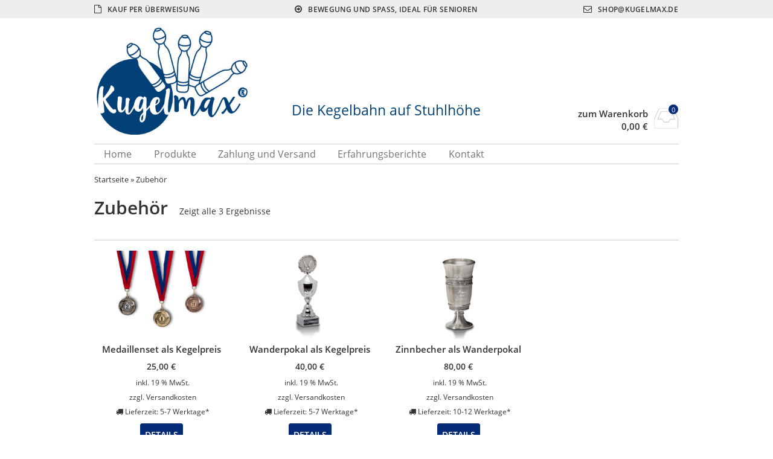

--- FILE ---
content_type: text/css
request_url: https://www.kugelmax.de/wp-content/themes/vendipro/style.css?ver=6.4.7
body_size: 12799
content:
 /*
Theme Name: VendiPro
Theme URI: http://vendidero.de/vendipro
Author: Vendidero
Author URI: http://wordpress.org/
Description: This theme will make your WordPress WooCommerce (Germanized) Installation appeal like a real Online-Shop.
Version: 1.7.9
wc_gzd_compatible: true
Tags: dark, light, white, flat, gray, one-column, two-columns, left-sidebar, right-sidebar, fixed-layout, responsive-layout, custom-background, custom-colors, custom-header, custom-menu, featured-image-header, featured-images, flexible-header, full-width-template, microformats, post-formats, rtl-language-support, theme-options, translation-ready
Text Domain: vendipro
*/

/* open-sans-regular - latin */
@font-face {
	font-family: 'Open Sans';
	font-style: normal;
	font-weight: 400;
	src: url('assets/fonts/open-sans-v15-latin-regular.eot'); /* IE9 Compat Modes */
	src: local('Open Sans Regular'), local('OpenSans-Regular'),
	url('assets/fonts/open-sans-v15-latin-regular.eot?#iefix') format('embedded-opentype'), /* IE6-IE8 */
	url('assets/fonts/open-sans-v15-latin-regular.woff2') format('woff2'), /* Super Modern Browsers */
	url('assets/fonts/open-sans-v15-latin-regular.woff') format('woff'), /* Modern Browsers */
	url('assets/fonts/open-sans-v15-latin-regular.ttf') format('truetype'), /* Safari, Android, iOS */
	url('assets/fonts/open-sans-v15-latin-regular.svg#OpenSans') format('svg'); /* Legacy iOS */
}
/* open-sans-600 - latin */
@font-face {
	font-family: 'Open Sans';
	font-style: normal;
	font-weight: 600;
	src: url('assets/fonts/open-sans-v15-latin-600.eot'); /* IE9 Compat Modes */
	src: local('Open Sans SemiBold'), local('OpenSans-SemiBold'),
	url('assets/fonts/open-sans-v15-latin-600.eot?#iefix') format('embedded-opentype'), /* IE6-IE8 */
	url('assets/fonts/open-sans-v15-latin-600.woff2') format('woff2'), /* Super Modern Browsers */
	url('assets/fonts/open-sans-v15-latin-600.woff') format('woff'), /* Modern Browsers */
	url('assets/fonts/open-sans-v15-latin-600.ttf') format('truetype'), /* Safari, Android, iOS */
	url('assets/fonts/open-sans-v15-latin-600.svg#OpenSans') format('svg'); /* Legacy iOS */
}
/* open-sans-italic - latin */
@font-face {
	font-family: 'Open Sans';
	font-style: italic;
	font-weight: 400;
	src: url('assets/fonts/open-sans-v15-latin-italic.eot'); /* IE9 Compat Modes */
	src: local('Open Sans Italic'), local('OpenSans-Italic'),
	url('assets/fonts/open-sans-v15-latin-italic.eot?#iefix') format('embedded-opentype'), /* IE6-IE8 */
	url('assets/fonts/open-sans-v15-latin-italic.woff2') format('woff2'), /* Super Modern Browsers */
	url('assets/fonts/open-sans-v15-latin-italic.woff') format('woff'), /* Modern Browsers */
	url('assets/fonts/open-sans-v15-latin-italic.ttf') format('truetype'), /* Safari, Android, iOS */
	url('assets/fonts/open-sans-v15-latin-italic.svg#OpenSans') format('svg'); /* Legacy iOS */
}
/* open-sans-600italic - latin */
@font-face {
	font-family: 'Open Sans';
	font-style: italic;
	font-weight: 600;
	src: url('assets/fonts/open-sans-v15-latin-600italic.eot'); /* IE9 Compat Modes */
	src: local('Open Sans SemiBold Italic'), local('OpenSans-SemiBoldItalic'),
	url('assets/fonts/open-sans-v15-latin-600italic.eot?#iefix') format('embedded-opentype'), /* IE6-IE8 */
	url('assets/fonts/open-sans-v15-latin-600italic.woff2') format('woff2'), /* Super Modern Browsers */
	url('assets/fonts/open-sans-v15-latin-600italic.woff') format('woff'), /* Modern Browsers */
	url('assets/fonts/open-sans-v15-latin-600italic.ttf') format('truetype'), /* Safari, Android, iOS */
 	url('assets/fonts/open-sans-v15-latin-600italic.svg#OpenSans') format('svg'); /* Legacy iOS */
}

* {
	box-sizing:border-box;
}

*:focus {
    outline: 0;
}

body, html {
	width: 100%;
	margin: 0;
	padding: 0;
}

html {
	height: 100%;
	-webkit-text-size-adjust: 100%; 
}

body {
	font-family: 'Open Sans', sans-serif;
	font-size: 13px;
	line-height: 1em;
	min-height: 100%;
	background: #FFF;
	color: #333;
}

/* General
-------------------------------------------------------------- */

a {
	text-decoration: none;
}

a, a:hover, a:visited, a:focus {
	color: #333;
}

p, div.textwidget {
	line-height: 1.8em;
}

blockquote {
	font-style: italic;
}

blockquote p {
	border-left: 2px solid #EEE;
	padding-left: 1em;
}

hr {
	border: none;
	border-bottom: 1px solid #CCC;
}

address {
	line-height: 1.5em;
}

mark {
	background-color: transparent;
	font-weight: bold;
}

h1, h2, h3, h4, h5, h6 {
	line-height: 1em;
}

/* Alignment
-------------------------------------------------------------- */

.align-left {
	text-align: left;
}

.align-center {
	text-align: center;
}

.align-right {
	text-align: right;
}

/* Grid
-------------------------------------------------------------- */

.container {
	margin: 0 auto;
	padding: 1rem 1rem 0 1rem;
	width: 98%;
	max-width: 1000px;
}

.container-nomargin {
	padding-top: 0;
}

#main-wrapper {
	padding-bottom: 2em;
}

.grid {
	clear: both;
}

.column {
	display: inline-block;
	vertical-align: top;
	margin-right: -4px;
}

.grid-2 .column {
	width: 50%;
}

.grid-3 .column {
	width: 33.3%;
}

.grid-4 .column {
	width: 25%;
}

.grid .column-70 {
	width: 70%;
}

.grid .column-60 {
	width: 60%;
}

.grid .column-40 {
	width: 40%;
}

.grid .column-30 {
	width: 30%;
}

/* Inputs
-------------------------------------------------------------- */

input[type=text], input[type=search], input[type=email], textarea, input[type=password], input[type=tel] {
	border: 1px solid #CCC;
	border-radius: 0;
	font-family: 'Open Sans', sans-serif;
	-webkit-appearance: none;
	margin: 0;
	padding: 0.3rem;
	vertical-align: top;
	line-height: 1rem;
}
.button, input[type=submit], button, .comment-reply-link {
	background-color: #7b9f35;
	box-shadow: 0;
	border: 1px solid #7b9f35;
	border-radius: 3px;
	vertical-align: top;
	border: none;
	font-family: 'Open Sans', sans-serif;
	font-size: 1em;
	font-weight: 600;
	cursor: pointer;
	padding: 0.8em 1.5em;
	color: #FFF !important;
	margin: 0;
	text-transform: uppercase;
	-webkit-appearance: none;
	text-decoration: none !important;
}
.button:hover, input[type=submit]:hover, button:hover {
	background-color: #73982a;
	border: 1px solid #73982a;
}
a.button {
	line-height: 2.7em;
}
.button-secondary, button.button-secondary, input[type=submit].button-secondary, a.button-secondary {
	background-color: #CCC;
	color: #333 !important;
	border: 1px solid #CCC;
}
.button-secondary:hover, button.button-secondary:hover, input[type=submit].button-secondary:hover, a.button-secondary:hover {
	background-color: #bebebe;
	border: 1px solid #CCC;
}
.button-smaller, .comment-reply-link {
	padding: 0.3em 1em;
	line-height: 2em;
	font-size: 0.9em;
}
button i {
	padding-right: 0.5em;
}

/* Lists
-------------------------------------------------------------- */

ul {
	line-height: 1.5em;
}

dl dt, dl dd {
	display: block;
	margin: 0;
}
dl dt {
	font-weight: 600;
}
dl dd {
	margin-bottom: 1em;
}

/* WordPress Core
-------------------------------------------------------------- */

.alignnone {
    margin: 5px 20px 20px 0;
}

.aligncenter,
div.aligncenter {
    display: block;
    margin: 5px auto 5px auto;
}

.alignright {
    float:right;
    margin: 5px 0 20px 20px;
}

.alignleft {
    float: left;
    margin: 5px 20px 20px 0;
}

.aligncenter {
    display: block;
    margin: 5px auto 5px auto;
}

a img.alignright {
    float: right;
    margin: 5px 0 20px 20px;
}

a img.alignnone {
    margin: 5px 20px 20px 0;
}

a img.alignleft {
    float: left;
    margin: 5px 20px 20px 0;
}

a img.aligncenter {
    display: block;
    margin-left: auto;
    margin-right: auto
}

.wp-caption {
    max-width: 96%; /* Image does not overflow the content area */
    text-align: center;
}

.wp-caption.alignnone {
    margin: 5px 20px 20px 0;
}

.wp-caption.alignleft {
    margin: 5px 20px 20px 0;
}

.wp-caption.alignright {
    margin: 5px 0 20px 20px;
}

.wp-caption img {
    border: 0 none;
    height: auto;
    margin: 0;
    max-width: 98.5%;
    padding: 0;
    width: auto;
}

.wp-caption p.wp-caption-text {
    font-size: 11px;
    line-height: 17px;
    margin: 0;
    padding: 0 4px 5px;
}

.size-auto, 
.size-full,
.size-large,
.size-medium,
.size-thumbnail,
.entry-content img {
	max-width: 100%; 
	height: auto;
}

/* Messages
-------------------------------------------------------------- */

.woocommerce-message, .woocommerce-info {
	display: block;
	margin: 1em 0;
	background-color: #EEE;
	line-height: 1em;
	padding: 1em 1em;
	border-radius: 3px;
}

.woocommerce-error {
	background-color: #ffefef;
	color: #ff0000;
}

/* ERRORS */
ul.woocommerce-error {
	margin: 0;
	padding: 1em;
	list-style: none;
	line-height: 1.5em;
}

ul.woocommerce-error a {
	color: #ff0000;
	text-decoration: underline;
}

.woocommerce-info {
	background-color: #BDE5F8;
	color: #00529B;
}

.woocommerce-info a {
 	color: #00529B;
    text-decoration: underline;
}

.woocommerce-info a.button {
	line-height: 1.5em;
	padding: .3em .8em;
	margin: 0 .5em;
}

.woocommerce-warning {
	background-color: #FEEFB3;
	color: #9F6000;
}

.woocommerce-warning a {
    color: #9F6000 !important;
    text-decoration: underline !important;
}

.woocommerce-success {
	background-color: #DFF2BF;
	color: #4F8A10;
}

.woocommerce-success a {
    color: #4F8A10 !important;
    text-decoration: underline !important;
}

.woocommerce-checkout .woocommerce-info {
    background-color: #EEE;
    color: #333;
}

.woocommerce-checkout .woocommerce-info a {
    color: #333 !important;
}

.ajax-loader-wrapper {
	text-align: center;
	height: 60px;
	vertical-align: middle;
}

.ajax-loader-wrapper .ajax-loader {
	display: inline-block;
	text-indent: -9999px;
	width: 50px;
	height: 30px;
	background: url(assets/images/ajax-loader.svg) no-repeat;
	background-size: 50px 30px;
}

/* WooForms
-------------------------------------------------------------- */

p.form-row {
	text-align: right;
	margin: 1.5em 0;
}
p.form-row > strong {
	text-align: left;
	width: 70%;
	display: inline-block;
}
p.form-row label {
	width: 30%;
	text-align: left;
	display: inline-block;
	vertical-align: top;
}
p.form-row input[type=text], p.form-row select, p.form-row textarea, p.form-row input[type=password], p.form-row input[type=email], p.form-row input[type=tel], p.form-row .select2-container {
	width: 70%;
	margin-left: -4px;
	display: inline-block;
}
p.form-row textarea {
	min-height: 80px;
}
p.form-row span.description {
	width: 70%;
	display: inline-block;
	margin-left: -4px;
	text-align: left;
}
p.form-row .select2-container {
	text-align: left;
	display: inline-block !important;
	width: 70% !important;
}

/* Star Ratings
-------------------------------------------------------------- */

.star-rating {
	display: inline-block;
	overflow: hidden;
	position: relative;
	height: 1em;
	line-height: 1em;
	font-size: 1em;
	width: 5.4em;
	font-family: FontAwesome;
}
.star-rating:before {
	content: "\f006\f006\f006\f006\f006";
	color: #DDD;
	float: left;
	top: 0;
	left: 0;
	position: absolute;
}
.star-rating span {
	overflow: hidden;
	float: left;
	top: 0;
	left: 0;
	position: absolute;
	padding-top: 1.5em;
}
.star-rating span:before {
	content: "\f005\f005\f005\f005\f005";
	top: 0;
	color: #c9a32f;
	position: absolute;
	left: 0;
}
p.stars {
	position: relative;
	font-size: 1.2em;
	display: inline-block;
}
p.stars a {
	display: inline-block;
	font-weight: 700;
	margin-right: 1em;
	text-indent: -9999px;
	position: relative;
}
p.stars a:last-child {
	border-right:0;
}
p.stars a {
	border-right: 1px solid #ccc;
}
p.stars a:after {
	color: #CCC;
}
p.stars a:after {
	font-family: "FontAwesome";
	text-indent: 0;
	position: absolute;
	top: 0;
	left: 0;
}
p.stars a:hover:after, p.stars a.active:after {
	color: #c9a32f;
}
p.stars a.star-1 {
	width: 2em;
}
p.stars a.star-1:after {
	content: "\f006";
}
p.stars a.star-1:hover:after, p.stars a.star-1.active:after {
	content: "\f005";
}
p.stars a.star-2 {
	width: 3em;
}
p.stars a.star-2:after {
	content: "\f006\f006";
}
p.stars a.star-2:hover:after, p.stars a.star-2.active:after {
	content: "\f005\f005";
}
p.stars a.star-3 {
	width: 4em;
}
p.stars a.star-3:after {
	content: "\f006\f006\f006";
}
p.stars a.star-3:hover:after, p.stars a.star-3.active:after {
	content: "\f005\f005\f005";
}
p.stars a.star-4 {
	width: 5em;
}
p.stars a.star-4:after {
	content: "\f006\f006\f006\f006";
}
p.stars a.star-4:hover:after, p.stars a.star-4.active:after {
	content: "\f005\f005\f005\f005";
}
p.stars a.star-5 {
	width: 6em;
}
p.stars a.star-5:after {
	content: "\f006\f006\f006\f006\f006";
}
p.stars a.star-5:hover:after, p.stars a.star-5.active:after {
	content: "\f005\f005\f005\f005\f005";
}

/* Tabs
-------------------------------------------------------------- */

ul.tabs, .woocommerce-MyAccount-navigation ul {
	margin: 0;
	padding: 0;
	border-bottom: 1px solid #CCC;
}

ul.tabs li, .woocommerce-MyAccount-navigation ul li {
	display: inline-block;
	list-style: none;
	margin-right: 0.5em;
}

ul.tabs li a, .woocommerce-MyAccount-navigation ul li a {
	display: block;
	text-transform: uppercase;
	background-color: #EEE;
	padding: 0.5em 1em;
	border-top-left-radius: 3px;
	border-top-right-radius: 3px;
	font-size: 1em;
	font-weight: 500;
}

ul.tabs li.active a, .woocommerce-MyAccount-navigation li.is-active a {
	background-color: #7b9f35;
	color: #FFF;
}

/* Price
-------------------------------------------------------------- */

.price {
	font-weight: 600;
}
.price ins {
	color: #db2b1d;
	text-decoration: none;
}

/* Breadcrumb
-------------------------------------------------------------- */

.woocommerce-breadcrumb {
	font-size: 0.85em;
}

/* Sliders
-------------------------------------------------------------- */

div.flexslider-vp, div.flexslider {
	box-shadow: none;
	margin: 1em 0;
	padding: 0;
	border: none;
	background: transparent;
}
ul.flex-direction-nav li {
	list-style: none !important;
}
.images div.flexslider ul.flex-direction-nav li a {
	height: 52px;
	top: 45%;
}
.images div.flexslider ul.flex-direction-nav li a:before {
	margin-top: 12px;
}
div.flexslider-vp ol.flex-control-nav {
	display: block;
	float: none;
	position: inherit;
	bottom: 0;
	margin-top: 1em;
}
div.flexslider-vp .flex-control-paging li a {
	background: #EEE;
	box-shadow: none;
}
div.flexslider-vp .flex-control-paging li a.flex-active {
	background: #7b9f35;
}
div.flexslider-vp ul.slides li {
	border: none;
	margin: 0 !important;
}
div.flexslider[data-animation="fade"] ul.slides li {
    margin-right: -100% !important;
}
div.flexslider-vp-carousel ul.slides li {
	margin: 0 15px 0 0 !important;
	padding: 0;
	border: none;
}
div.flexslider-vp-carousel ul.slides li a {
	display: block;
	text-decoration: none;
}
div.flexslider-vp ul.slides li:last-child {
	margin-right: 0;
}
div.flexslider-vp ul.slides li.product:hover {
	border: none;
}
div.flexslider-vp-default .flex-direction-nav a {
	color: #333;
}
div.flexslider-vp-carousel {
	border-radius: 0;
	padding: 1em;
}
div.flexslider-vp-default ul.slides li .meta {
	position: absolute;
	z-index: 99;
	text-align: left !important;
	bottom: 10%;
}
div.flexslider-vp-default ul.slides li .meta h3 {
	font-size: 2em;
	border-top-right-radius: 3px;
	border-bottom-right-radius: 3px;
	background: #FFF;
	padding: 0 0.5em;
	line-height: 2em;
	text-align: left;
	margin: 0 0 0.3em 0;
	width: auto;
	display: block;
}
div.flexslider-vp-default ul.slides li .meta .star-rating {
	display: none;
}
div.flexslider-vp-default ul.slides li .meta .price, div.flexslider-vp-default ul.slides li .meta .meta-item {
	font-size: 1.2em;
	margin-top: 0.5em;
	display: inline-block;
	border-top-right-radius: 3px;
	border-bottom-right-radius: 3px;
	background: #FFF;
	max-width: 100%;
	padding: 0.5em 1em;
}
div.flexslider-vp-default ul.slides li .meta .meta-item p {
	margin: 0;
}
div.flexslider-vp-default ul.slides li .badge {
	font-size: 1.5em;
	top: 2%;
	right: 1%;
	padding: 1%;
}
div.flexslider-vp-carousel .flex-control-nav {
	display: none !important;
}
div.flexslider-vp-carousel ul.flex-direction-nav li a.flex-prev {
	left: 0;
	border-top-right-radius: 3px;
	border-bottom-right-radius: 3px;
}
div.flexslider-vp-carousel ul.flex-direction-nav li a.flex-next {
	right: 0;
	border-top-left-radius: 3px;
	border-bottom-left-radius: 3px;
}
div.flexslider-vp-carousel ul.flex-direction-nav li a {
	transition: none;
	background: #EEE;
	z-index: auto;
	padding: 0.5em;
	padding-bottom: 0.3em;
	content: "";
	cursor: pointer;
	width: auto;
	text-decoration: none;
	height: auto;
	opacity: 1 !important; 
	display: block !important;
}
div.flexslider-vp-carousel ul.flex-direction-nav li a:before {
	font-size: 1.5em;
	color: #333;
	display: block;
}

/* Widgets
-------------------------------------------------------------- */

.widget .widgettitle {
	font-weight: 600;
	font-size: 1.1em;
	display: block;
	margin-bottom: 1em;
}

.widget .star-rating {
	font-size: 1em;
}

/* Widget Search */

.widget_search .screen-reader-text, .widget_product_search .screen-reader-text {
	display: none;
}
.widget_search .button, .widget_product_search .button {
	border-radius: 0;
	border-bottom-right-radius: 3px;
	border-top-right-radius: 3px;
	margin-left: -5px;
	padding: 0;
	width: 15%;
	height: 30px;
	line-height: 30px;
	line-height: 1em;
}
.widget_search button i, .widget_product_search button i {
	padding: 0;
}
.widget_search input[type=search], .widget_product_search input[type=search] {
	border-right: 0;
	height: 30px;
	width: 85%;
}
.widget_shopping_cart a.cart-link {
	display: block;
	line-height: 1em;
	font-weight: 600;
}
.widget_shopping_cart .cart-price {
	font-size: 1em;
}
.widget_shopping_cart p.cart-text {
	margin: 0;
	display: inline-block;
	text-align: right;
	vertical-align: top;
	padding-top: 0.5em;
	margin-right: 0.5em;
}
.widget_shopping_cart .cart-icon {
	position: relative;
}
.widget_shopping_cart .cart-icon .cart-icon-img {
	font-size: 45px;
	color: #FFF;
	text-shadow: 0 0 1px #333;
}
.widget_shopping_cart .cart-icon .cart-count {
	background: #7b9f35;
	display: inline-block;
	padding: 0.15rem 0.3rem;
	line-height: 0.7rem;
	font-size: 0.7rem;
	color: #FFF;
	position: absolute;
	right: 0;
	-moz-border-radius: 50%; 
    -webkit-border-radius: 50%; 
    border-radius: 50%;
}

/* Widget Layer Nav List */

.widget_layered_nav ul {
	margin: 0;
	padding: 0;
	border: 1px solid #EEE;
	list-style: none;
	font-size: 0.9em;
	overflow-y: scroll;
	min-width: 8em;
	max-height: 6em;
}
.widget_layered_nav ul li {
	display: block;
	border-bottom: 1px solid #EEE;
	padding-right: 2em;
}
.widget_layered_nav ul li:last-child {
	border-bottom: 0;
}
.widget_layered_nav ul li a {
	padding: 0.3em 0 0.3em 0.3em;
	display: inline-block;
}
.widget_layered_nav ul li .count {
	text-align: right;
	display: inline-block;
}

/* Widget Price Slider */

.price_slider {
	margin-bottom: 1em;
	width: 90%;
}
.price_slider_amount {
	text-align: right;
	line-height: 2.4em;
	font-size: 0.8751em;
}
.ui-slider {
	position: relative;
	background-color: #CCC;
	text-align: left;
	margin-top: 2em;
}
.ui-slider .ui-slider-handle {
	position: absolute;
	z-index: 2;
	width: 1em;
	height: 1em;
	border-radius: 0.5em;
	cursor: pointer;
	outline: none;
	background: #CCC;
	top: -.4em;
}
.ui-slider .ui-slider-range {
	position:absolute;
	z-index: 1;
	display:block;
	border: 0;
	background-color: #CCC;
}
.price_slider_amount {
	text-align: left;
}
.price_slider_amount .price_label {
	display: inline-block;
	line-height: 1em;
	margin-left: 1em;
	position: relative;
	margin-top: 1em;
}
.ui-slider-horizontal {
	height: .2em;
}
.ui-slider-horizontal .ui-slider-range {
	top: 0;
	height: 100%;
}
.ui-slider-horizontal .ui-slider-range-min {
	left: -1px;
}
.ui-slider-horizontal .ui-slider-range-max {
	right: -1px;
}

/* Widget Product List */

ul.product_list_widget {
	margin: 0;
	padding: 0;
	list-style: none;
}

ul.product_list_widget li {
	display: block;
	border-bottom: 1px solid #EEE;
	vertical-align: middle;
	padding: 0.3em 0;
	margin: 0.3em 0;
	font-size: 0.9em;
}
ul.product_list_widget li a {
	display: block;
	vertical-align: middle;
}
ul.product_list_widget li:last-child {
	border: none;
}
ul.product_list_widget .left, ul.product_list_widget .right  {
	display: inline-block;
	vertical-align: top;
}
ul.product_list_widget .left {
	width: 25%;
}
 ul.product_list_widget .right {
	 width: 73%;
 }
ul.product_list_widget li .title {
	font-weight: 600;
	display: block;
}
ul.product_list_widget li .star-rating {
	margin-bottom: -0.2em;
}
ul.product_list_widget li .price {
	display: block;
	margin-bottom: 0;
}
ul.product_list_widget li .price-unit {
	 font-weight: normal;
	 margin-top: 0;
}
ul.product_list_widget li img {
	width: 90%;
	height: auto;
}
ul.product_list_widget li .reviewer {
	display: block;
}

/* Widget Custom Nav */

.widget_nav_menu ul {
	margin: 0;
	padding: 0;
	list-style: none;
}
.widget_nav_menu ul li > ul {
	margin-left: 0.5em;
	font-size: 0.95em;
}
.widget_nav_menu ul li a {
	display: block;
	line-height: 2em;
}

.widget_nav_menu ul li a:hover {
	text-decoration: underline;
}

/* Widget Areas
-------------------------------------------------------------- */

/* Widgets Header */

header#hmain .widgets .widgettitle {
	display: none;
}
header#hmain .widgets .widget {
	vertical-align: bottom;
	text-align: center;
}
header#hmain .widget:first-child {
	text-align: left;
}
header#hmain .widget:last-child {
	text-align: right;
}
header#hmain .widget_text div {
	margin-left: 0.8rem;
	display: inline-block;
}
header#hmain .widget_search, header#hmain .widget_product_search {
	position: relative;
	top: -0.5rem;
}
header#hmain .widget_search input[type=search], header#hmain .widget_product_search input[type=search] {
	width: 80%;
}
header#hmain .widgets .grid-4 .widget:nth-child(1) {
	width: 30%;
}
header#hmain .widgets .grid-4 .widget:nth-child(2) {
	width: 30%;
}
header#hmain .widgets .grid-4 .widget:nth-child(3) {
	text-align: right;
}
header#hmain .widgets .grid-4 .widget:nth-child(3), header#hmain .widgets .grid-4 .widget:nth-child(4) {
	width: 20%;
}

/* Widgets Loop Header */

#widgets-loop-header {
	margin-top: 1em;
	border-top: 1px solid #CCC;
	padding-top: 1em;
}

#widgets-loop-header .widget {
	vertical-align: top;
	margin-right: 2em;
}
#widgets-loop-header .widgettitle {
	font-size: 0.9em;
	font-weight: normal;
	display: block;
	vertical-align: top;
	margin-bottom: 0.5em;
}
#widgets-loop-header .widget-inner {
	display: inline-block;
}
#widgets-loop-header .widget-inner form {
	margin: 0;
	padding: 0;
}
#widgets-loop-header .widget:last-child {
	margin-right: 0;
}

#widgets-loop-header form.woocommerce-ordering {
	z-index: auto !important;
}

/* Widgets Sidebar */

.sidebar .widget-toggle-icon {
	display: none;
}

.sidebar .widget {
	margin-bottom: 1em;
	padding-bottom: 1em;
}
.sidebar .widget ul {
	margin-top: 0;
}
.sidebar .widget .button {
	padding: 0.5em;
}
.sidebar .widget:last-child {
	margin: 0;
	padding: 0;
	border-bottom: none;
}
.sidebar ul.products {
	margin-bottom: 0;
}

/* Widgets Footer */

#widgets-footer .widget {
	padding-right: 3%;
}
#widgets-footer ul.product_list_widget li {
	border-bottom: 1px solid #CCC;
}
#widgets-footer ul.product_list_widget li:last-child {
	border-bottom: none;
}
#widgets-footer .star-rating {
	width: 4.8em;
}
#widgets-footer .star-rating:before {
	color: #CCC;
}

/* Header
-------------------------------------------------------------- */

header#hmain {
	margin: 0;
}

#hbar {
	background: #EEE;
}

#hbar {
	line-height: 1em;
	padding: 0.3em 0;
}

#hbar p {
	margin: 0;
	font-size: 0.8em;
	padding: 0;
	text-transform: uppercase;
	font-weight: 600;
	letter-spacing: 0.02rem;
}

#hbar .fa {
	padding-right: 0.4rem;
	font-size: 0.9rem;
}

header#hmain #logo {
	display: inline-block;
}

header#hmain #logo a {
	display: none;
	border: none;
}

header#hmain #logo a.logo-img img {
	max-width: 95%;
	height: auto;
	border: none;
	vertical-align: middle;
}

header#hmain #logo .logo-helper {
	display: inline-block;
    height: 100%;
    vertical-align: middle;
}

header#hmain #logo a.logo-active {
	display: block;
	white-space: nowrap;
}

header#hmain #logo a.logo-text {
	white-space: normal !important;
}

header#hmain #logo .pagetitle {
	font-size: 2.2em;
	display: block;
	line-height: 1em;
	font-weight: 600;
	margin-bottom: 0.3em;
}
header#hmain .header-inner .container {
	padding-bottom: 1em;
}
header#hmain .navbar {
	font-size: 0.9em;
	border-top: 1px solid #CCC;
	border-bottom: 1px solid #CCC;
}
header#hmain .navbar ul {
	margin: 0;
	font-size: 1.1em;
	padding: 0;
	list-style: none;
}
header#hmain .navbar ul > li {
	display: inline-block;
}
header#hmain .navbar ul li a {
	line-height: 2rem;
	padding: 0 1em;
	color: #747474;
	position: relative;
	display: block;
}

header#hmain .navbar ul li a:hover, header#hmain .navbar ul > li.current_page_item > a, header#hmain .navbar ul > li.current-menu-item > a  {
	color: #333;
}
ul#menu-header > li.menu-item-has-children > a:hover:after, ul#menu-header > li.menu-item-has-children:hover > a:after {
    position: absolute;
    left: 0;
    width: 3em;
    width: 100%;
    font-size: 1.2em;
    bottom: -0.9em;
    font-family: 'FontAwesome';
    text-align: center;
    content : "\f0d8";
    color: #CCC;
    z-index: 3;
}

header#hmain .navbar ul li:last-child a {
	padding-right: 0;
}
header#hmain .navbar ul li > ul {
	position: absolute;
	z-index: 3;
	background: #FFF;
	border: 1px solid #CCC;
	background-color: #FFF;
	padding: 0.5em 1em;
	display: none;
}
header#hmain .navbar ul li:hover > ul {
    display: block;
}
header#hmain .navbar ul li > ul.hover-hidden {
	display: none !important;
}
header#hmain .navbar ul li:hover > a {
   color: #333;
}
header#hmain .navbar ul li ul li {
	vertical-align: top;
	display: block;
}
header#hmain .navbar ul li ul.submenu-columnized > li {
	display: inline-block;
}
header#hmain .navbar ul li ul > li a {
	font-size: 0.85em;
	padding: 0;
	display: block;
}
header#hmain .navbar ul li ul > li a:hover {
	text-decoration: underline;
}
header#hmain .navbar ul li ul.submenu-columnized > li a {
	font-weight: 600;
	padding: 0 1em;
}
header#hmain .navbar ul li ul.submenu-columnized > li a:hover {
	text-decoration: none;
}
header#hmain .navbar ul li ul.submenu-columnized > li:first-child a {
	padding-left: 0;
}
header#hmain .navbar ul li ul.submenu-columnized > li:last-child a {
	padding-right: 0;
}
header#hmain .navbar ul li ul li ul {
	position: inherit;
	border: 0;
	display: block;
	padding: 0;
}
header#hmain .navbar ul li ul li ul li {
	display: block;
}
header#hmain .navbar ul li ul.submenu-columnized > li > ul li a {
	font-weight: normal;
	line-height: 2em;
	font-size: 0.75em;
	display: block;
}
 header#hmain .navbar ul li ul.submenu-columnized > li > ul li > ul li a {
     font-size: 0.65em;
     padding-left: 1em !important;
 }
header#hmain .navbar ul li ul.submenu-columnized > li > ul li a:hover {
	text-decoration: underline;
}
header#hmain .menu-right {
	font-size: 0.8em;
}
header#hmain .menu-small ul li a {
	padding: 0 0.8em;
	padding-left: 0;
}

header#hmain .menu-small ul > li {
	line-height: 0em;
	display: inline-block;
	width: auto;
}

header#hmain .menu-small ul > li:after {
	content : "\007C";
	display: inline-block;
	position: relative;
	top: -1.4em;
	left: -0.7em;
}
header#hmain .menu-small ul > li:first-child:after {
	content: "";
}

/* Reviews & Comments
-------------------------------------------------------------- */

ol.commentlist {
	list-style: none;
	margin: 2em 0 1em;
	padding: 0;
}
ol.commentlist > .comment, ol.commentlist > .review {
	margin-bottom: 2em;
	padding: 0 0 1em 1em;
	border-bottom: 1px solid #EEE;
}
ol.commentlist .comment img, ol.commentlist .comment .comment-meta, ol.commentlist .review img, ol.commentlist .review .comment-meta {
	display: inline-block;
	vertical-align: middle;
}
ol.commentlist .comment .comment-text, ol.commentlist .review .comment-text {
	margin-top: 1em;
}
ol.commentlist .comment img, ol.commentlist .review img {
	margin-right: 1em;
}
ol.commentlist .star-rating {
	font-size: 1.2em;
	width: 4.9em;
}
ol.commentlist .meta {
	margin: 0.5em 0;
}
ol.commentlist .reply {
	margin-top: 0.5em;
}
ol.commentlist ul.children {
	list-style: none;
}
ol.commentlist ul.children li {
	margin-top: 1.5em;
}
ol.commentlist ul.children li .comment-inner {
	border-left: 3px solid #EEE;
	padding-left: 1em;
}
ol.commentlist .description p:first-child {
	margin: 0;
}
.comment-respond, #review_form_wrapper {
	clear: left;
}
.comment-respond label {
	width: 20%;
	display: inline-block;
	vertical-align: top;
}
.comment-respond p {
	margin-bottom: 1em;
}
.comment-respond p.stars {
	vertical-align: top;
	margin: 0;
}
.comment-respond textarea {
	min-width: 360px;
}
.comment-respond p.form-submit {
	margin-bottom: 0;
}

/**
 * 2.6 reviews
 */
ol.commentlist .comment_container .comment-text {
	float: left;
	max-width: 80%;
}
ol.commentlist .comment_container img {
    float: left;
}
ol.commentlist .comment, ol.commentlist .review {
	clear: left;
	float: left;
	width: 100%;
}
ol.commentlist .comment .comment-text, ol.commentlist .review .comment-text {
	margin-top: 0;
}

/**
 * My Account Tabs
 */
.woocommerce-MyAccount-navigation ul li {
	margin-right: 0.2em;
}

.woocommerce-MyAccount-navigation ul li a {
	color: #747474;
	text-transform: none;
}

.woocommerce-MyAccount-content {
	margin-top: 2.5em;
}

.woocommerce-MyAccount-navigation ul li.woocommerce-MyAccount-navigation-link--customer-logout {
	float: right;
}

.woocommerce-MyAccount-navigation ul li.woocommerce-MyAccount-navigation-link--customer-logout a {
	background-color: transparent;
	text-align: right !important;
	padding-right: 0;
}

.woocommerce-MyAccount-content form fieldset {
	border: none;
	padding: 0;
	margin: 0;
}

.woocommerce-MyAccount-content form fieldset legend {
	font-size: 1.2em;
	font-weight: bold;
}

/* Single Post & Pages
-------------------------------------------------------------- */
.featured-image img {
	max-width: 100%;
	height: auto;
}
.featured-image {
	margin-bottom: 1em;
}
#nav-single, #nav-below {
	margin: 1em 0;
	display: block;
}
#nav-single a, #nav-below a {
	border: 1px solid #EEE;
	background-color: #EEE;
	padding: 0.5em;
	display: inline-block;
	cursor: pointer;
}
#nav-single a:hover, #nav-below a:hover {
	background-color: #7b9f35;
	border: 1px solid #7b9f35;
	color: #FFF;
}
#nav-single > span, #nav-below .nav-previous, #nav-below .nav-next {
	display: inline-block;
	width: 50%;
}
#nav-single > span:last-child, #nav-below .nav-next {
	margin-right: -4px;
	text-align: right;
}
header.entry-header, header.page-header {
	margin-top: 1.5em;
	display: block;
}
header.entry-header h1, header.page-header h1 {
	margin-top: 0;
	line-height: 1.2em;
}

h1.page-title {
	line-height: 120%;
}
.entry-content {
	margin-top: 1em;
}
.entry-content ul.products {
	border: none;
}
.entry-content h1 {
	font-size: 2em;
	margin: 1em 0;
	line-height: 1em;
}
.entry-content h1:first-child {
	margin-top: 0;
}
.entry-content h2 {
	font-size: 1.7em;
	margin: 1em 0;
	line-height: 1em;
}
.entry-content h3 {
	font-size: 1.3em;
	margin: 0.8em 0;
	line-height: 1em;
}
.entry-content h4 {
	font-size: 1.1em;
	margin: 0.7em 0;
	line-height: 1em;
}
.entry-content h5 {
	font-size: 1em;
	margin: 0.7em 0;
	line-height: 1em;
}
.entry-content h6 {
	font-size: 0.9em;
	margin: 0.7em 0;
	line-height: 1em;
}
.entry-content table {
	border-spacing: 0;
	text-align: left;
}
.entry-content a {
	text-decoration: underline;
	color: #7b9f35;
}
.entry-content table thead tr th {
	background-color: #CCC;
	padding: 0.5em 1em;
}
.entry-content table thead tr th:first-child {
	border-top-left-radius: 3px;
}
.entry-content table thead tr th:last-child {
	border-top-right-radius: 3px;
}
.entry-content table tbody tr td, .entry-content table tbody tr th {
	padding: 0.5em 1em;
}
.entry-content table tbody tr:nth-child(even) td, .entry-content table tbody tr:nth-child(even) th {
	background-color: #EEE;
}
.entry-content > ul, .entry-content > ol {
	padding-left: 1.5em;
	line-height: 2em;
}
footer.entry-meta {
	padding-top: 1em;
}
footer.entry-meta a {
	text-decoration: underline;
}
.edit-link {
	display: block;
	margin-top: 1em;
}

.woocommerce a {
	text-decoration: none;
}
.archive article .entry-header .entry-title a, .blog article .entry-header .entry-title a {
	color: #7b9f35;
}
.archive article, .blog article {
	border-bottom: 1px solid #EEE;
	padding-bottom: 1em;
}
.archive article .entry-meta, .blog article .entry-meta {
	display: inline-block;
}
.archive article .entry-content, .blog article .entry-content {
	margin-top: 1.5em;
}

.archive article footer.entry-meta, .blog article footer.entry-meta {
	border: none;
	margin-top: 0;
}
.archive article .entry-title, .blog article .entry-title {
	margin-bottom: 0.5em;
}
.archive .comments-link, .blog .comments-link {
	background-color: #EEE;
	display: inline-block;
	padding: 0.2em;
	margin-left: 0.5em;
	border-radius: 3px;
}
.archive .comments-link a, .blog .comments-link a {
	font-weight: normal;
	text-decoration: none;
}
.archive .comments-link:before, .blog .comments-link:before {
	font-family: FontAwesome;
	content: '\f075';
	padding-right: 0.5em;
}
article .entry-utility-prep {
	font-weight: 600;
}
article .cat-links a, article .tag-links a {
	text-decoration: none;
	font-size: 0.9em;
}
article .cat-links a:hover, article .tag-links a:hover {
	text-decoration: underline;
}
article .entry-content .column-60 {
	padding-left: 2%;
}
article .entry-content .column-60 p:first-child {
	margin-top: 0;
}

/* Footer
-------------------------------------------------------------- */

footer#bottom {
	background: #EEE;
	width: 100%;
	padding: 1em 0;
	clear: both;
}
p.footer-info {
	margin: 0 auto !important;
	font-size: 0.8em !important;
	display: inline-block;
	padding: 0;
	padding-top: 0.5em;
}
.footer-msg p:first-child {
	border-top: 1px solid #CCC;
}

/* Sidebar
-------------------------------------------------------------- */

#primary {
	display: inline-block;
	width: 100%;
}

#primary.has-sidebar {
	display: inline-block;
	width: 80%;
	border-right: 1px solid #CCC;
	padding-right: 2em;
}

#primary.has-sidebar-left {
	border-right: none;
	border-left: 1px solid #CCC;
	padding-right: 0;
	padding-left: 2em;
}

.sidebar {
	width: 20%;
	margin-left: -4px;
	padding-left: 0.7rem;
	margin-top: 1em;
	vertical-align: top;
	display: inline-block;
}

/* Product Listings
-------------------------------------------------------------- */

.badge {
	position: absolute;
	right: 0;
	background: transparent;
	border-radius: 3px;
	border: 1px solid #db2b1d;
	font-size: 0.8em;
	color: #db2b1d;
	font-weight: 600;
	padding: 0 0.3em;
}

.wc-content .page-title {
	display: inline-block;
	margin-right: 0.5em;
	font-weight: 600;
}

.woocommerce-result-count {
	margin: 0;
	display: inline-block;
	font-size: 0.9em;
}

.wc-content .cat-thumb {
	position: relative;
	margin-top: 1em;
	display: block;
}

.wc-content .cat-thumb img {
	max-width: 100%;
}

.wc-content .cat-thumb .cat-thumb-overlay {
	position: absolute;
	background: #FFF;
	border-top: 1px solid #CCC;
	border-bottom: 1px solid #CCC;
	bottom: 1.8em;
	right: 0;
	padding: 1em;
}

.wc-content .cat-thumb .cat-thumb-overlay h3 {
	font-size: 2em;
	margin: 0;
	line-height: 1em;
}

.wc-content-thumbnail .cat-thumb .cat-thumb-overlay p, .wc-content .cat-thumb .cat-thumb-overlay p {
	padding: 0;
	margin: 1em 0 0 0;
}

ul.products {
	clear: both;
	list-style: none;
	margin: 1em 0;
	padding: 1em 0 0 0;
	border-top: 1px solid #CCC;
	border-bottom: 1px solid #CCC;
}
.product ul.products {
	border-bottom: none;
}
li.product {
	display: inline-block;
	margin: 0 2% 2% 0;
	text-align: center;
	position: relative;
	z-index: auto;
	vertical-align: bottom;
	cursor: pointer;
	width: 18%;
	border: 2px solid #FFF;
	padding-bottom: 0.5em;
}

li.product .added_to_cart {
	display: block;
}

ul.products li.product:nth-child(5n) {
	margin-right: 0;
}
li.product a {
	color: #333;
}

.has-sidebar ul.products li.product {
	width: 23%;
}
.has-sidebar ul.products li.product:nth-child(5n) {
	margin-right: 2%;
}
.has-sidebar ul.products li.product:nth-child(4n) {
	margin-right: 0;
}

/* GRID */
.columns-5 ul.products li.product, ul.products.columns-5 li.product {
	width: 18%;
	margin-right: 2% !important;
}
.columns-5 ul.products li.product:nth-child(5n), ul.products.columns-5 li.product:nth-child(5n) {
	margin-right: 0 !important;
}
.columns-4 ul.products li.product, ul.products.columns-4 li.product {
	width: 23%;
	margin-right: 2% !important;
}
.columns-4 ul.products li.product:nth-child(4n), ul.products.columns-4 li.product:nth-child(4n) {
	margin-right: 0 !important;
}
.columns-3 ul.products li.product, ul.products.columns-3 li.product {
	width: 31%;
	margin-right: 2% !important;
}
.columns-3 ul.products li.product:nth-child(3n), ul.products.columns-3 li.product:nth-child(3n) {
	margin-right: 0 !important;
}
.columns-2 ul.products li.product, ul.products.columns-2 li.product {
	width: 48%;
	margin-right: 2% !important;
}
.columns-2 ul.products li.product:nth-child(2n), ul.products.columns-2 li.product:nth-child(2n) {
	margin-right: 0 !important;
}
li.product:hover {
	border: 2px solid #EEE;
}
li.product .star-rating {
	width: 4.9em;
	display: inline-block;
}
li.product h3, li.product h2 {
	font-size: 1em;
	font-weight: 600;
	text-align: center;
	margin: 0;
	margin-bottom: 0.5em;
	line-height: 1.5em;
}
li.product img {
	width: 100%;
	height: auto;
}
li.product .price {
	font-size: 0.9em;
	display: block;
	padding-bottom: 0.3em;
}
li.product .button {
	padding: 0 0.5em;
	display: block;
	font-size: 0.9em;
}
li.product p.wc-gzd-additional-info {
	font-size: 0.8em;
	line-height: 2em;
	display: block;
	margin: 0;
	margin-right: -4px;
}
li.product a.button {
	display: inline-block;
	margin-top: 0.5em;
	color: #FFF;
}
li.product .price-unit {
	margin: 0;
}

.woocommerce-product-gallery__trigger {
	position: absolute;
	right: 10px;
	top: 10px;
	z-index: 10;
}

.woocommerce-3 .product .images {
	width: 55%;
}

.woocommerce-3 .product .summary {
	width: 45%;
}

.woocommerce-3 .product .product_title {
	font-size: 1.4em;
}

.woocommerce-3 .product p.price .amount {
 	font-size: 1.2em;
	font-weight: bold;
}

 .woocommerce-3 .product p.price-unit .amount {
	 font-size: 1em;
 }

.woocommerce-3 div.product p.price-unit .amount, .woocommerce-3 div.product p.price-unit .unit, .woocommerce-3 div.product p.price-unit .unit-base {
	font-size: 1em;
	font-weight: normal;
}

.woocommerce-product-gallery .flex-viewport {
	float: right;
	width: 85%;
}

.woocommerce-product-gallery .flex-vertical-thumbnails {
	float: left;
	width: 15%;
	padding: 0 2.5%;
	height: 400px;
	overflow: hidden;
}

.woocommerce-product-gallery .flex-control-nav {
 	float: left;
	overflow: visible;
	margin-top: 0;
	transition: transform .45s ease-out,-webkit-transform .45s ease-out;
}

.woocommerce-product-gallery .flex-control-nav li {
	display: block;
	width: 100%;
	margin-bottom: 1em;
	position: relative;
}

 woocommerce-product-gallery .flex-control-nav li.active {
	 overflow: initial;
 }

.woocommerce-product-gallery .flex-control-nav li.active:after {
	content: "";
	position: absolute;
	top: 0;
	z-index: 9;
	left: -6px;
	width: 2px;
	height: 100%;
	background-color: #2a2a2a;
}

.pswp__button--arrow--left:hover, .pswp__button--arrow--right:hover {
	border: none;
}

 .vp-gallery-no-thumbnails .woocommerce-product-gallery {
	 width: 45% !important;
 }

 .vp-gallery-no-thumbnails .woocommerce-product-gallery .flex-viewport {
	 float: left;
	 width: 100%;
 }

.vp-gallery-no-thumbnails .woocommerce-product-gallery .flex-vertical-thumbnails {
	 display: none;
 }

 .vp-gallery-no-thumbnails .summary {
	 width: 55% !important;
 }

/* Pagination */

.woocommerce-pagination {
	text-align: right;
}
ul.page-numbers, .page-link {
	padding: 0;
	list-style: none;
}
.page-link .pag-item {
	cursor: default;
	padding: 0.5em;
	background-color: #7b9f35;
	border: 1px solid #7b9f35;
	color: #FFF;
}
ul.page-numbers li a, ul.page-numbers li .current, .page-link a .pag-item {
	border: 1px solid #EEE;
	background-color: #EEE;
	color: #333;
	padding: 0.5em;
	display: block;
	cursor: pointer;
}
ul.page-numbers li, .page-link a .pag-item, .page-link .pag-item {
	display: inline-block;
	text-decoration: none !important;
	margin-right: 0.2em;
}
ul.page-numbers li .current {
	background-color: #7b9f35;
	border: 1px solid #7b9f35;
	color: #FFF;
}
ul.page-numbers li a:hover, a .pag-item:hover {
	background-color: #CCC;
	border: 1px solid #CCC;
}

.single-product .wc-gzd-sale-price-label {
	padding-right: 0.5em;
}

.single-product .wc-gzd-sale-price-regular-label {
	margin-left: 0.5em;
	padding-right: 0;
}

li.product .wc-gzd-sale-price-label {
	font-size: 0.8em;
	font-weight: normal;
	position: relative;
	top: -1px;
}

li.product span.wc-gzd-sale-price-regular-label:before {
	display: block;
	content: "";
}

/* Add to Cart Modal
-------------------------------------------------------------- */

.single-product .woocommerce-message, .archive .woocommerce-message {
	padding: 1% 2%;
	background: #FFF;
	display: none;
}
.single-product .woocommerce-message a {
	margin-right: 1em;
}
.vp-add-to-cart-success h3 {
	font-size: 1.8em;
}
.vp-add-to-cart-success h2 {
	font-size: 1.2em;
}
.vp-add-to-cart-success ul.products {
	border-bottom: none;
	margin-bottom: 0;
	padding-bottom: 0;
	width: 100%;
}
.vp-add-to-cart-success p.button-wrap {
	margin: 2em 0;
}
.vp-add-to-cart-success p.button-wrap a {
	margin-right: 1em;
}

/* Cart
-------------------------------------------------------------- */

table.shop_table {
	width: 100%;
	background: #F7F7F7;
	padding: 1em;
}
table.shop_table thead tr th {
	text-align: center;
	background: transparent;
	border-bottom: 1px solid #CCC;
	padding: 0 0 1em 0;
}
table.shop_table thead tr th:last-child, table.shop_table tr td:last-child, table.shop_table tr.cart_item td:last-child {
	text-align: right;
}
table.shop_table tbody tr:nth-child(even) td {
	background: transparent;
}
table.shop_table tr.cart_item td {
	border-bottom: 1px solid #CCC;
	padding: 0.7em 0;
	text-align: center;
}
table.shop_table td.product-thumbnail, table.shop_table thead th.product-thumbnail {
	width: 90px;
	max-width: 90px;
	padding-right: 1em !important;
}
table.shop_table td.product-thumbnail img {
	width: 90%;
	height: auto;
}
table.shop_table th.product-name, table.shop_table tbody td.product-name {
	text-align: left;
}
table.shop_table tbody td.product-name p {
	font-size: 0.9em;
}
table.shop_table tbody td.product-name a {
	font-weight: 600;
}
table.shop_table .wc-gzd-item-desc {
	font-size: 0.9em;
}
table.shop_table .wc-gzd-item-desc p {
	line-height: 1.5em;
}
.woocommerce .shop_table dl {
	margin: 0.5em 0;
	line-height: inherit;
	font-size: 0.9em;
	line-height: 1.5em;
}
.woocommerce .shop_table dl.variation dt {
	padding-right: 2px;
}
.woocommerce .shop_table dl.variation dd {
	margin-bottom: 0.5em;
}
.woocommerce .shop_table dl.variation dd p {
	font-size: 1em;
	line-height: 1.5em;
	margin: 0;
}
.woocommerce-cart .cart-collaterals .cart_totals table {
	width: auto !important;
}
.cart_totals {
	text-align: right;
	display: block;
	background: transparent !important;
	margin: 0 !important;
	padding: 0 !important;
}
.cart_totals table {
	display: inline-block;
	border-bottom-left-radius: 3px;
	border-bottom-right-radius: 3px;
	padding: 1em;
	background-color: #EEE;
	font-size: 0.9em;
}
.cart_totals ul {
	list-style: none;
	line-height: 1.8em;
	margin: 0;
	padding: 0;
}
ul#shipping_method li {
	text-align: left;
}
.cart_totals tr td, .cart_totals tr th {
	padding: 0.5em 0;
}
.cart_totals tr th {
	padding-right: 1.5em;
}
.cart_totals tr.order-total strong .amount {
	font-size: 1.3em;
}
.checkout-btn-wrap {
	margin-top: 1em;
	vertical-align: top;
}
.checkout-btn-wrap .button {
	margin-left: 1em;
	line-height: 1em;
	display: inline-block;
}
.woocommerce-checkout .checkout-btn-wrap .button {
	margin-left: 0;
}
.coupon, .cart .refresh {
	vertical-align: middle;
	display: inline-block;
}
.cart .refresh {
	float: right;
}
.coupon label {
	line-height: 2em;
	margin-right: 1em;
}
.cart_totals table tr td {
	text-align: right;
}
.cart td.actions {
	padding-top: 1em;
}
.cart-collaterals .cart_totals h2 {
	display: none;
}
.cart-collaterals .wc-proceed-to-checkout {
	margin-top: 1em;
}
.cart td.actions .button {
	padding: 0 1em;
	text-transform: none;
	font-weight: 500;
	margin-left: 1em;
	line-height: 2.3em;
	font-size: 0.9em;
}
.shipping-calculator-form {
	width: 100%;
	vertical-align: top;
	text-align: right;
}
.cart-collaterals h2 {
	text-align: right;
}
.shipping-calculator-button {
	font-size: 0.8em;
	font-weight: 600;
	padding: 0.5em 1em;
	border-radius: 3px;
	background-color: #EEE;
}

/* Checkout
-------------------------------------------------------------- */

.woocommerce-checkout:not(.woocommerce-order-received) header#hmain .widgets .widget {
	display: none;
}
 .woocommerce-checkout:not(.woocommerce-order-received) header#hmain #logo {
	width: 100%;
	text-align: center;
	border-bottom: 1px solid #EEE;
	padding-bottom: 1em;
}
 .woocommerce-checkout:not(.woocommerce-order-received) header#hmain #logo a.logo-active {
	display: inline-block;
}
 .woocommerce-checkout:not(.woocommerce-order-received) nav.navbar {
	display: none;
}
.checkout .grid .column:first-child {
	padding-right: 5%;
}
.woocommerce-checkout #order_review_heading {
	margin-top: 2em;
}
.woocommerce-checkout p.form-row .chosen-container, .p.form-row .chosen-container {
	text-align: left;
	width: 70% !important;
}
.woocommerce-checkout h3#ship-to-different-address {
	font-size: 1em;
	text-align: right;
}
.woocommerce-checkout p.form-row-wide label.checkbox  {
     width: 100%;
     text-align: right;
 }
.woocommerce-checkout p.form-row label span.optional  {
	display: none;
}
 .woocommerce-checkout p.form-row-wide .input-checkbox  {
     margin-top: 6px;
     margin-left: 7px;
     float: right;
 }
 #shipping_parcelshop_field label {
     font-weight: bold;
     display: inline;
 }
.woocommerce-checkout .shop_table {
	margin-bottom: 1em;
}
.woocommerce-checkout .shop_table td.product-thumbnail, .woocommerce-checkout .shop_table th.product-thumbnail {
	width: 60px;
}
.woocommerce-checkout .shop_table tr td {
	padding-left: 0;
	padding-right: 0;
}
.woocommerce-checkout .shop_table td.product-name p {
	font-size: 0.9em;
	margin-top: 0.5em;
}
.woocommerce-checkout .wc-gzd-product-name-right {
	max-width: 75%;
}
.woocommerce-checkout .shop_table .product-name-inner, .woocommerce-checkout .shop_table .product-name-inner td {
	border: none;
	padding: 0;
	text-align: left;
	margin: 0;
}
.woocommerce-checkout .shop_table .product-name-inner tr td:last-child {
	text-align: right;
	padding: 0 0 0 1.5em;
}
.woocommerce-checkout .shop_table .product-name-inner {
	width: 100%;
	display: block;
}
.woocommerce-checkout .shop_table td.product-name a {
	font-size: 0.9em;
}
.woocommerce-checkout .shop_table td.actions {
	padding: 0.5em 0;
	text-align: right;
	border-bottom: 1px solid #CCC;
}
.woocommerce-checkout .shop_table td.actions .button {
	padding: 0.3em 0.5em;
	font-size: 0.8em;
	font-weight: 500;
	top: 0;
	vertical-align: middle;
}
.woocommerce-checkout .shop_table tfoot tr td, .woocommerce-checkout .shop_table tfoot tr th {
	padding: 0.3em 0;
	font-size: 0.9em;
	text-align: right;
}
.woocommerce-checkout .shop_table tfoot tr:first-child td, .woocommerce-checkout .shop_table tfoot tr:first-child th {
	padding-top: 1em;
}
.woocommerce-checkout .shop_table tfoot tr th {
	padding-right: 2em;
}
.woocommerce-checkout .shop_table tfoot tr.order-total td, .woocommerce-checkout .shop_table tfoot tr.order-total th {
	font-size: 1.1em;
}
.woocommerce-checkout .place-order p.form-row {
	margin: 0 0 1em 0;
}
.woocommerce-checkout p.legal {
	text-align: left;
	margin-top: 0;
}
.woocommerce-checkout .place-order p.form-row label, .woocommerce-checkout p.legal label {
	width: auto;
}
.woocommerce-checkout .place-order p.form-row label a {
	text-decoration: underline;
}
.woocommerce-checkout .place-order p.terms {
	font-size: 0.9em;
}
.woocommerce-checkout .place-order p.form-row a {
	color: #333;
	text-decoration: underline;
}
.woocommerce-checkout .place-order #place_order {
	margin-top: 1em;
	width: 100%;
}
.woocommerce-checkout .checkout_coupon {
	width: 50%;
	text-align: left;
}
.woocommerce-checkout .checkout_coupon p.form-row {
	text-align: left;
}
.woocommerce-checkout p.create-account label {
	width: auto;
	display: inline;
}

table.product-details-inner {
	table-layout:fixed !important;
	width: 100%;
}

table.product-details-inner, table.product-details-inner tr th, table.product-details-inner tr td {
	border: none !important;
	padding: 0 !important;
	text-align: left;
	margin: 0;
}

table.product-details-inner tr td.product-title {
	text-align: left !important;
}

.woocommerce-password-strength.good {
    color: #ceb944;
}

.woocommerce-password-strength.strong {
    color: green;
}

.woocommerce-password-strength.short, .woocommerce-password-strength.bad {
    color: red;
}

/* Payment Methods Slide */

#wc_gzd_order_review_heading {
	margin-top: 1.5em;
}
#payment ul.payment_methods {
	list-style: none;
	margin-left: 0;
	padding: 0;
}
#payment fieldset {
	border: none;
	padding-left: 0;
	padding-right: 0;
	margin: 0;
}
#payment ul.payment_methods li label {
	line-height: 2em;
	font-weight: 600;
}
#payment ul.payment_methods li label .small {
	font-weight: normal;
	font-size: 0.9em;
}
#payment ul.payment_methods li label img {
	position: relative;
	top: 0.8em;
	margin: 0 1em;
	border: none;
}

/* Multistep Checkout
-------------------------------------------------------------- */

.woocommerce-multistep-checkout .step-buttons {
	border-top: 1px solid #EEE;
	padding-top: 1em;
}

.woocommerce-multistep-checkout .step-buttons .next-step-button {
	float: right;
}

.woocommerce ul.step-nav {
	display: block;
	width: 100%;
	text-align: center;
	list-style: none;
	margin: 1em 0;
	margin-top: -0.5em;
	padding: 0 0 1.5em 0;
	border-bottom: 1px solid #EEE;
	text-transform: uppercase;
}

.woocommerce ul.step-nav li {
	display: inline-block;
	margin-right: -4px;
}

.woocommerce ul.step-nav .step-number {
	background: #EEE;
	border-radius: 50%;
	width: 25px;
	height: 25px;
	display: inline-block;
	text-align: center;
}

.woocommerce ul.step-nav li a {
	display: block;
	line-height: 1.4em;
	color: #AAA;
	padding: 0 0 0 1em;
	font-size: 1.4em;
}

.woocommerce ul.step-nav li a:after {
	font-family: 'FontAwesome';
	content: '\f105';
	color: #AAA;
	padding-left: 1em;
}

.woocommerce ul.step-nav li:last-child a:after {
	content: '';
	padding: 0;
}

.woocommerce ul.step-nav li.active a {
	color: #333;
}

#order-verify .column-30 {
	width: 30%;
}

#order-verify .column-70 {
	width: 70%;
}

#step-wrapper-order .step-buttons {
	margin-top: -3em;
	border: none;
}

.woocommerce-gzdp-checkout-verify-data .data-container {
	width: 90%;
	border: 1px solid #EEE;
	margin-bottom: 1em;
}

.woocommerce-gzdp-checkout-verify-data .data-container h4 {
	margin: 0;
	padding: 0.5em;
	background: #EEE;
}

.woocommerce-gzdp-checkout-verify-data .data-container h4 a {
	color: #333;
	float: right;
	font-size: 0.8em;
	font-weight: normal;
}

.woocommerce-gzdp-checkout-verify-data .data-container p {
	margin: 0;
}

.woocommerce-gzdp-checkout-verify-data .data-container address {
	font-style: normal;
}

.woocommerce-gzdp-checkout-verify-data .data-container .data-container-inner {
	padding: 1em;
	line-height: 1.5em;
}

.woocommerce-multistep-checkout .legal {
	margin-top: 0;
}

.woocommerce-multistep-checkout #order-verify h3, .woocommerce-multistep-checkout #step-wrapper-payment h3 {
	text-align: center;
	margin-top: 1em;
	font-size: 1.8em;
	margin-bottom: 1em;
}

.woocommerce-multistep-checkout .place-order {
	text-align: right;
}

.woocommerce-multistep-checkout .place-order #place_order {
	display: inline-block;
	width: auto;
}

/* Order Success
-------------------------------------------------------------- */

.woocommerce-checkout .order_details tr td {
	padding: 1em 0;
}
.woocommerce-checkout .order_details tr th.product-name {
	width: 70%;
}
.woocommerce-checkout .order_details tr th:first-child {
	text-align: left;
}
.woocommerce-checkout .order_details td.product-name a {
	font-weight: 700;
}
.woocommerce-checkout .order_details tfoot tr th {
	text-align: right !important;
}
.woocommerce-checkout .order_details tfoot tr th, .woocommerce-checkout .order_details tfoot tr td {
	padding: 0.5em 0;
}
.woocommerce-checkout .order_details tfoot tr:first-child th, .woocommerce-checkout .order_details tfoot tr:first-child td {
	border-top: 1px solid #CCC;
	padding-top: 1em;
}

.wc-gzd-trusted-shops-rating-widget .star-rating {
	top: 2px;
}

/* Login & Account
-------------------------------------------------------------- */
 
.woocommerce-account #customer_login {
    vertical-align: top;
}

.woocommerce-account #customer_login h2 {
    font-size: 1.3em;
}

.woocommerce-account #customer_login .col-1 {
    display: inline-block;
    width: 50%;
    padding-right: 2.5%;
    vertical-align: top;
}

.woocommerce-account #customer_login .col-2 {
    display: inline-block;
    width: 50%;
    padding-left: 2.5%;
    margin-left: -4px;
    vertical-align: top;
}

.woocommerce .login, .woocommerce .register {
	width: 100%;
}
.woocommerce .login p.form-row label, .woocommerce .register p.form-row label {
	width: 100%;
	margin-bottom: 0.5em;
}
.woocommerce .login p.form-row input[type=text],
.woocommerce .register p.form-row input[type=text],
.woocommerce .login p.form-row select,
.woocommerce .register p.form-row select,
.woocommerce .login p.form-row textarea,
.woocommerce .register p.form-row textarea,
.woocommerce .login p.form-row input[type=password],
.woocommerce .register p.form-row input[type=password],
.woocommerce .login p.form-row input[type=email],
.woocommerce .register p.form-row input[type=email],
.woocommerce .login p.form-row input[type=tel],
.woocommerce .register p.form-row input[type=tel]
{
	width: 100%;
	margin-left: 0;
}
.woocommerce .login p.form-row label.inline {
	width: auto;
	float: left;
}
.woocommerce .login p.lost_password {
	clear: both;
}
.woocommerce .register p.form-row-wide label.inline {
	width: auto;
    display: inline;
}
.woocommerce-account .my_account_orders td {
	text-align: center;
	line-height: 1.5em;
}
.woocommerce-account .my_account_orders td.woocommerce-orders-table__cell-order-actions a.button {
	font-size: 0.8em;
	padding: 0.3em;
	font-weight: normal;
	margin-right: 5px;
}
 .woocommerce-account .my_account_orders td.woocommerce-orders-table__cell-order-actions a:last-child {
	 margin-right: 0;
 }
.woocommerce-account .order_details thead tr th:first-child {
	text-align: left;
}
.woocommerce-account .order_details tr td:first-child {
	padding-left: 0;
}
.woocommerce-account .order_details tbody tr td {
	border-bottom: 1px solid #CCC;
	padding-top: 1.2em;
}
.woocommerce-account .order_details tfoot {
	line-height: 2em;
}
.woocommerce-account .my_account_orders td.order-actions .button {
	margin-right: 0.5em;
	font-size: 0.7em;
	padding: 0.5em;
}
.woocommerce-account .shop_table tbody tr:nth-child(even) th {
	background: transparent;
}

/* Single Product
-------------------------------------------------------------- */

div.product {
	margin-top: 1em;
}
/*
 New Product Gallery
 */
div.product .woocommerce-product-gallery .woocommerce-product-gallery__wrapper figure, div.product .woocommerce-product-gallery .woocommerce-product-gallery__wrapper {
	margin-left: 0;
	margin-right: 0;
}

div.product .woocommerce-product-gallery .woocommerce-product-gallery__wrapper {
	margin-top: 0;
}

div.product .woocommerce-product-gallery .woocommerce-product-gallery__wrapper img {
	max-width: 100%;
	height: auto;
}

div.product .images {
	display: inline-block;
	width: 40%;
	height: 100%;
	position: relative;
}
div.product .summary {
	display: inline-block;
	vertical-align: top;
	padding-left: 5%;
	width: 60%;
	margin-left: -4px;
}
div.product .images .big {
	margin-bottom: 0;
}
div.product .images .thumbnails {
	width: 100%;
	background: rgba(255, 255, 255, .4);
	padding: 0.5em 1.2em;
	border-radius: 0;
	border-top: 2px solid #EEE;
	margin-top: 0;
}
div.product .images .big img {
	width: 100%;
	height: auto;
}
div.product .images .thumbnails ul li {
	margin-right: 15px;
	cursor: pointer;
}
div.product .images .thumbnails ul li img {
	width: 100%;
	height: auto;
}
div.product .summary a {
	text-decoration: underline;
}
div.product .summary div[itemprop="offers"] {
	display: inline-block;
}
div.product a.woocommerce-review-link {
	text-decoration: none;
}
div.product p.price {
	margin: 0.5em 0;
	margin-bottom: 0;
}
div.product p.price .amount {
	font-size: 1.6em;
	font-weight: 500;
}
div.product p.price ins {
	font-size: 1.2em;
	padding-left: 0.5em;
}
div.product .summary blockquote {
	padding: 0;
	margin-left: 0;
}
div.product .woocommerce-product-rating {
	margin: 2em 0 0.5em 0;
	display: block;
}
div.product .woocommerce-product-rating a {
	position: relative;
	top: -0.1em;
	margin-left: 0.5em;
}
div.product .woocommerce-product-rating .star-rating {
	width: 4.7em;
}
div.product .summary .badge-sale {
	position: inherit;
	margin-left: 1em;
	vertical-align: middle;
	margin-top: -0.6em;
	font-size: 1em;
	display: inline-block;
}
div.product .summary h1, div.product .summary h2, div.product .summary h3, div.product .summary h4, div.product .summary h5 {
	line-height: 1.1em;
}
div.product .summary .wc-gzd-additional-info {
	margin: 0.5em 0;
}
div.product form.cart {
	margin: 1.5em 0;
	text-align: right;
}
div.product form.variations_form {
	text-align: left;
}
div.product form.variations_form .variations_button {
	text-align: right;
	display: block;
	width: 100%;
}
div.product .summary .single_add_to_cart_button {
	margin-left: 1em;
	font-size: 1.2em;
	padding: 0.55em 1em;
	line-height: 1.4em;
}
div.product .summary .single_add_to_cart_button i {
	padding-right: 0.3em;
}
div.product .variations, div.product .variations tbody, div.product .variations tbody tr {
	display: block;
}
div.product .variations {
	margin-bottom: 2em;
	text-align: right;
}
div.product .variations .reset_variations {
	display: none !important;
}
div.product .variations tr td {
	line-height: 1.5em;
	padding-right: 1em;
	display: inline-block;
}
div.product .variations tr td:last-child {
	padding-right: 0;
}
div.product .variations tr td.label {
	min-width: 8em;
}
div.product .summary .product_meta span.sku_wrapper, div.product .summary .product_meta span.posted_in {
	display: block;
	line-height: 2em;
}
div.product .single_variation .price {
	font-size: 2em;
	line-height: 2em;
}
div.product .woocommerce-variation-description {
	margin-bottom: 1em;
}
div.product .summary p.price {
	display: inline;
}
div.product p.price-unit {
	font-size: 1.2em;
	margin-left: 1em;
	display: inline;
}
div.product p.price-unit .amount, div.product p.price-unit .unit, div.product p.price-unit .unit-base {
	font-size: 1em;
	font-weight: normal;
}
.product .quantity, .product-quantity .quantity {
	display: inline-block;
}
.quantity .screen-reader-text {
	display: none;
}
.woocommerce-2-2 .product .quantity, .woocommerce-2-2 .product-quantity .quantity {
	width: 60px;
	position: relative;
	overflow:hidden;
	zoom: 1;
}
input.qty {
	float: left;
	border: 1px solid #CCC;
	padding: 0 1em;
	height: 41px;
	font-size: 13px;
	max-width: 70px;
}
.woocommerce-2-2 input.qty {
	width: 40px;
	height: 38px;
	float:left;
	padding: 0;
	text-align: center;
	border-right: 0;
	font-weight:bold;
	-moz-appearance: textfield;
	-webkit-appearance: none;
	border-radius: 0;
}
noindex:-o-prefocus, input[type=number] {
	padding-right: 1.2em;
}
.plus, .minus {
	display:block;
	padding: 0;
	margin: 0;
	position:absolute;
	text-align: center;
	vertical-align: text-top;
	width: 20px;
	height: 19px;
	text-decoration:none;
	overflow: visible;
	font-weight:bold;
	cursor: pointer;
	line-height: 13px;
	font-size: 12px;
	background-color: #EEE;
	border: 1px solid #CCC;
	-webkit-appearance: none;
	border-radius: 0;
}
.plus {
	top: 0;
	right: 0;
	border-bottom: 0;
}
.minus {
	bottom: 0;
	right: 0;
}
.woocommerce-tabs {
	margin: 1em 0 2em;
	float: left;
	width: 75%;
}
.woocommerce-tabs .entry-content {
	padding-top: 1.5em;
}

.product .upsells  {
	display: inline-block;
	vertical-align: top;
	width: 25%;
	margin-left: -4px;
	padding-left: 3%;
}
.product .upsells .products {
	border: none;
	margin: 0;
	padding: 0;
}
.product .vp-product-grid-wrapper {
	display: block;
	vertical-align: top;
	width: 100%;
	margin-top: 1.5em;
}
.product section.upsells ul.products li.product {
	width: 100% !important;
	margin-right: 0 !important;
}
.product .upsells h2 {
	font-size: 1.1em;
	padding-top: 0.2em;
}
.product .related {
	width: 75%;
	float: left;
}
.product .related li {
	width: 23%;
	margin-right: 2%;
}
.product .related li:nth-child(4n) {
	margin-right: 0;
}
.mobile {
	display: none;
}

table.shop_attributes td, table.shop_attributes th {
	line-height: 1.5em;
}

table.shop_attributes td p {
	margin: 0;
}

/* Editor Styles 
-------------------------------------------------------------- */

.wp-editor-container .button {
	text-transform: none;
	color: #333 !important;
	font-weight: normal;
}

.wp-editor-container .wp-editor-area {
	border: 1px solid #dedede;
	border-top: none;
}

/* Templates
-------------------------------------------------------------- */

.page .woocommerce ul.products {
	margin: 0;
}

.page .img-first {
	margin: -1em 0 0 0;
}

@media (max-width: 900px) {
	.has-wrapper .container {
		padding-left: 0;
		padding-right: 0;
	}
	.woocommerce ul.products:not(.columns-3):not(.columns-2) li.product:nth-child(even) {
		margin-right: 2% !important; 
	}
	.woocommerce ul.products:not(.columns-3):not(.columns-2) li.product:nth-child(odd) {
		margin-right: 2% !important; 
	} 
	.woocommerce ul.products:not(.columns-3):not(.columns-2) li.product {
		width: 23%;
		margin-right: 2% !important;
	}
	.woocommerce ul.products:not(.columns-3):not(.columns-2) li.product:nth-child(4n) {
		margin-right: 0 !important;
	}
	.woocommerce .upsells ul.products li.product {
		width: 100%;
	}
}

/* TABLETS */
@media (max-width: 768px) {
	#primary.has-sidebar {
		width: 100% !important;
		border: none;
		padding: 0;
		margin: 0;
	}
	.sidebar {
		display: block;
		width: 100%;
		padding: 0;
		margin: 1em 0;
	}
	.sidebar .widget .widgettitle {
		background: #EEE;
		padding: 0.7em;
		display: block;
		cursor: pointer;
		line-height: 20px;
	}
	.sidebar .widget .widget-toggle-icon {
		float: right;
		display: block;
	}
	/* Default Products per Row: 4 */
	.wc-content ul.products:not(.columns-3):not(.columns-2) li.product {
		width: 23%;
		margin-right: 2%;
	}
	.wc-content ul.products:not(.columns-3):not(.columns-2) li.product:nth-child(4n) {
		margin-right: 0;
	}
	.checkout .cart_totals table {
		width: 100%;
		display: table;
	}
	#order-verify .column {
		width: 100% !important;
		margin: 0 !important;
	}
	#order-verify .addresses .data-container {
		width: 32% !important;
		margin-right: 2%;
	}
	#order-verify .addresses .data-container:last-child {
		margin-right: 0;
	}
}
@media (max-width: 760px) {
	header#hmain #hbar {
		display: none;
	}
	header#hmain #widgets-header .grid-4 .widget {
		width: 30%;
	}
	header#hmain #widgets-header .grid-4 .widget:nth-child(2) {
		width: 45%;
	}
	header#hmain #widgets-header .grid-4 .widget:nth-child(3) {
		display: none;
	}
	header#hmain #widgets-header .grid-4 .widget:last-child {
		width: 25%;
	}
	.woocommerce-checkout header#hmain #widgets-header #logo {
		width: 100%;
	}
}
@media (max-width: 660px) {
	.mobile {
		display: block;
		margin-left: 20px;
	}
	.mobile-nav {
		display: inline-block;
		font-size: 45px;
	}
	.mobile-nav .mobile-nav-trigger {
		color: #FFF;
		text-shadow: 0 0 1px #333;
	}
	header#hmain #widgets-header .widget_product_search {
		display: none;
	}
	#nav-wrapper .widget_product_search h2 {
		display: none;
	}
	#nav-wrapper .widget_product_search_wrapper {
		width: 100%;
		display: block;
		border-bottom: 1px solid #CCC;
	}
	#nav-wrapper .widget_product_search_wrapper .widget_product_search {
		width: 100%;
		display: block;
		text-align: center !important;
		top: 0;
		padding: 0.7em 0;
	}
	@media screen and (-webkit-min-device-pixel-ratio:0) { 
		.widget_product_search input[type=search] {
			font-size: 16px !important;
			line-height: 22px;
		}
	}
	header#hmain #widgets-header #logo a {
		max-width: 100%;
		max-height: 45px;
		height: 45px;
	}
	header#hmain #widgets-header #logo a img {
		max-height: 45px;
		width: auto !important;
	}
	header#hmain #widgets-header #logo .pagetitle {
		font-size: 1.8em;
	}
	header#hmain .container, header#hmain .header-inner .container {
		padding: 0;
	}
	header#hmain {
		position: fixed;
		width: 100%;
		z-index: 11;
		top: 0;
	}
	header#hmain.menu-open {
		height: 100%;
		overflow-y: scroll;
	}
	#main-wrapper {
		margin-top: 3.5em;
	}
	header#hmain #widgets-header .grid-4 .widget:nth-child(2) {
		width: 50%;
	}
	header#hmain #widgets-header .grid-4 .widget:last-child {
		width: 20%;
	}
	header#hmain #widgets-header .cart-text {
		display: none;
	}
	header#hmain .widget_shopping_cart .widget_shopping_cart_content {
		display: inline;
		width: auto;
	}
	header#hmain .header-inner {
		border-bottom: 1px solid #CCC;
		background-color: #EEE;
		padding: 0.2em 0;
		min-height: 38px;
		width: 100%;
		display: block;
	}
	header#hmain .header-inner .container {
		background-color: #EEE !important;
	}
	header#hmain nav.navbar {
		margin: 0;
		background: #FFF;
		display: none;
		border: none;
	}
	header#hmain nav.navbar .menu-small {
		display: none;
	}
	header#hmain nav.navbar .menu-left {
		display: block;
		width: 100%;
	}
	header#hmain nav.navbar .container {
		margin: 0;
		width: 100%;
		padding: 0;
	}
	header#hmain nav.navbar ul#menu-header li {
		display: block;
		width: 100% !important;
		padding: 0;
		position: relative;
		line-height: 2.5em;
		z-index: auto;
	}
	header#hmain nav.navbar ul#menu-header li a {
		display: block;
		width: 100%;
		border-bottom: 1px solid #CCC;
		text-align: center;
		padding: 0 !important;
		line-height: 2.5em !important; 
		font-weight: normal;
		font-size: 1em !important;
		cursor: pointer;
		margin: 0;
	}
	header#hmain nav.navbar ul#menu-header > li.menu-item-has-children .sub-menu-trigger {
		position: absolute;
		right: 0;
		top: 0;
		display: inline-block;
		z-index: 3;
		font-size: 1.5em;
		padding: 0 1em;
		cursor: pointer;
		line-height: 1.67em;
		color: #333;
		background-color: #EEE;
	}
	header#hmain nav.navbar ul#menu-header li a:hover {
		text-decoration: none;
	}
	header#hmain nav.navbar ul#menu-header > li.menu-item-has-children a:after {
		display: none;
	}
	header#hmain nav.navbar ul#menu-header li ul.sub-menu {
		width: 100% !important;
		display: none;
		margin: 0;
		border: none;
		font-size: 1em !important;
		padding: 0;
		background: transparent;
		position: inherit;
	}
	.woocommerce-checkout header#hmain .grid #logo {
		width: 100%;
		padding-bottom: 0;
	}
	.woocommerce-checkout header#hmain {
		position: inherit;
		text-align: center;
		width: 100%;
	}
	.woocommerce-checkout #main-wrapper {
		margin-top: 0;
	}
	.woocommerce-checkout .header-inner {
		background: transparent;
		border: none;
	}
	.woocommerce-checkout .widget_shopping_cart {
		display: none !important;
	}
	.woocommerce-checkout .grid-2 .column {
		width: 100%;
		padding-right: 0 !important;
		margin: 0;
	}
	.woocommerce-checkout .create-account {
		text-align: left;
	}
	.woocommerce-checkout h3#ship-to-different-address {
		text-align: left;
	}
	.woocommerce ul.products:not(.columns-2):not(.columns-3) li.product {
		width: 31% !important;
		margin-right: 2% !important;
	}
	.woocommerce ul.products:not(.columns-2):not(.columns-3) li.product:nth-child(even) {
		margin-right: 2% !important; 
	}
	.woocommerce ul.products:not(.columns-2):not(.columns-3) li.product:nth-child(odd) {
		margin-right: 2% !important; 
	} 
	.woocommerce ul.products:not(.columns-2):not(.columns-3) li.product:nth-child(3n) {
		margin-right: 0 !important;
	}
	#widgets-loop-header .widget .widgettitle {
		display: block;
		margin-bottom: 0.5em;
	}
	#widgets-loop-header .widget {
		margin-bottom: 0.5em;
	}
	/* PRODUCT PAGE SIDEBAR */
	.woocommerce-tabs {
		width: 100%;
		display: block;
	}
	.product .upsells, .product .related {
		width: 100%;
		display: block;
		padding-left: 0;
		margin-left: 0;
	}
	.product .upsells .products {
		border-top: 1px solid #EEE;
		padding-top: 1em;
	}
	#widgets-footer .grid .column {
		width: 50%;
		padding-right: 2%;
		margin-right: 0;
		margin-bottom: 1em;
	}
	.cart-collaterals .shipping_calculator {
		width: 100%;
	}
	.product_list_widget li img {
		max-width: 50px;
	}
	.product_list_widget li .left {
		width: 18%;
	}
	#order-verify .addresses .data-container {
		width: 100% !important;
		margin-right: 0;
	}
	.woocommerce ul.step-nav {
		font-size: 0.8em;
	}
    .woocommerce-account #customer_login .col-1, .woocommerce-account #customer_login .col-2 {
        width: 100%;
        padding: 0;
    }
}

@media (max-width: 620px) {
	.woocommerce-cart .coupon input[type=submit] {
		margin-bottom: 1em;
	}
	.woocommerce-cart .actions {
		padding-left: 0;
		padding-right: 0;
	}
}
@media (max-width: 560px) {
	div.product {
		margin: 0;
	}
	div.product .summary {
		padding-left: 2%;
	}
	div.product .images, div.product .summary {
		width: 100%;
	}
	div.product .images .thumbnails {
		display: none;
	}
	div.flexslider-vp-default ul.slides li .meta {
		width: 100%;
	}
	div.flexslider-vp-default ul.slides li .meta h3, div.flexslider-vp-default ul.slides li .meta .price {
		padding: 1% 2%;
		float: left;
		clear: left;
		line-height: 1.2em;
	}
	div.product div.flex-vertical-thumbnails {
		height: auto !important;
		width: 100%;
		margin-top: 10px;
	}
	div.product div.flex-vertical-thumbnails ol li {
		width: 70px;
		display: inline-block;
		margin-right: 1em;
	}
    .woocommerce-product-gallery .flex-control-nav {
        transform: none !important;
    }
	.woocommerce-product-gallery .flex-control-nav li.active:after {
		top: auto;
		left: 0;
		bottom: -6px;
		width: 100%;
		height: 2px;
	}
	div.product div.flex-vertical-thumbnails ol li img {
		width: 100%;
		height: auto;
	}
	.woocommerce-3 div.product {
		margin-top: 1em;
	}
	.woocommerce-3 div.product div.woocommerce-product-gallery  {
		width: 100% !important;
	}
	.woocommerce-3 div.product div.summary  {
		width: 100% !important;
	}
	div.product div.woocommerce-product-gallery .flex-viewport {
		width: 100%;
		float: left;
	}
	.woocommerce ul.step-nav {
		font-size: 1.1em;
		padding-bottom: 1em;
	}
	.woocommerce ul.step-nav li:first-child a {
		padding-left: 0;
	}
	.woocommerce ul.step-nav li .step-title {
		display: none;
	}
	.woocommerce ul.step-nav .step-number {
		width: 30px;
		height: 30px;
	}
}
@media (max-width: 530px) {
	header#hmain #widgets-header #logo .pagetitle {
		font-size: 1.6em;
	}
	header#hmain #widgets-header #logo .subtitle {
		font-size: 0.9em;
	}
	.container {
		width: 94%;
	}
	#main-wrapper {
		margin-top: 2.5em;
	}
	header#hmain #widgets-header .grid .widget {
		display: none;
	}
	header#hmain #widgets-header .grid .widget:first-child, header#hmain #widgets-header .grid .widget:last-child {
		display: inline-block;
	}
	header#hmain #widgets-header #logo a.logo-img {
		max-height: 32px !important;
		height: 32px;
		vertical-align: middle;
	}
	header#hmain #widgets-header #logo a img {
		max-height: 32px !important;
		vertical-align: middle;
	}
	header#hmain .widget_shopping_cart {
		font-size: 35px;
		min-width: 100px;
		position: absolute;
		right: 5%;
	}
	header#hmain .widget_shopping_cart .cart-icon .cart-icon-img, .mobile-nav {
		font-size: 35px;
	}
	.footer-info {
		text-align: left !important;
		margin-left: 0;
		width: 100%;
	}
	.vp-add-to-cart-success .button-wrap .button {
		width: 100%;
		margin: 0 0 1em 0;
		display: block;
		text-align: center;
	}
}
@media (max-width: 450px) {
	.container {
		overflow: hidden;
	}
	table.shop_table {
		padding: 1em 2%;
	}
	table.shop_table tr.cart_item td {
		padding: 1em 0;
	}
	table.shop_table .product-thumbnail, table.shop_table .product-price {
		display: none;
	}
	.checkout-btn-wrap .button {
		width: 100%;
		display: block;
		margin: 0 0 1em 0;
		text-align: center;
	}
}
@media (max-width: 400px) {
	div.product p.price-unit {
		display: block;
		margin-left: 0;
	}
	div.product .summary .badge {
		position: absolute;
		right: 1em;
		top: 80px;
	}
	.woocommerce ul.products li.product:nth-child(even) {
		margin-right: 2% !important; 
	}
	.woocommerce ul.products li.product:nth-child(odd) {
		margin-right: 2% !important; 
	}
	.woocommerce ul.products li.product {
		width: 48% !important;
		margin-right: 2% !important;
	} 
	.woocommerce ul.products li.product:nth-child(2n) {
		margin-right: 0 !important;
	}
	#widgets-footer .grid .column .widgettitle {
		text-align: center;
		font-size: 1.2em;
		display: block;
		padding-bottom: 0.5em;
		border-bottom: 2px solid #CCC;
	}
	#widgets-footer .grid .column {
		width: 100%;
		margin-right: 0;
		padding: 0 2%;
		margin-bottom: 1em;
	}
}

--- FILE ---
content_type: text/css
request_url: https://www.kugelmax.de/wp-content/themes/vendipro-child/style.css?ver=6.4.7
body_size: 712
content:
/*
Theme Name: VendiPro Child
Theme URI: http://vendidero.de
Description: VendiPro Child Theme
Author: Carina Felske
Author URI: http://www.werbeagentur-wicker.de
Template: vendipro
wc_gzd_compatible: true
Version: 1.0.0
*/
/* =Theme customization starts here
-------------------------------------------------------------- */

.postid-80 .wccf_field_container_product, #widgets-loop-header, .sku_wrapper, .product_meta {
	display:none;
  }

body {
 font-size:15px; 
  line-height:1.2em !important;
}

#cn-accept-cookie, #cn-more-info {
	color:#999 !important;
	
}

.shipping-calculator-form {
  display:block !important;
	}
	
	.shipping-calculator-button {
  display:none;
		}

div.product .summary h1 {
  line-height:1.2em !important;
	  }

header#hmain .navbar ul {
 font-size:1.2em; 
}


.wccf_field_container, header#hmain #logo .pagetitle {
	line-height:1.4em;
  }
  
header#hmain #logo .pagetitle {
	color:#072C77
  }

.sidebar .widgettitle {
  font-size:1.5em;
	  font-variant:small-caps;
	  line-height:1.2em;
	}

.sidebar .post{
 margin:20px 0;
  }

.sidebar a {
 color:#004077; 
	font-size:1.2em;
	
}

.sidebar img {
	margin:20px 0;
  }


.entry-content h3 {
  line-height:1.2em;
	}
	
/*.ppt {
	display:none !important;
	  }*/

.ivpa_title {
	text-align:left;
}

header#hmain .widget_text div {
	margin-left:0.3rem;
}

 @media screen and (min-width:690px) {


header#hmain .widgets #text-4 {
 text-align:left; 
  font-size:1.5em;
vertical-align:top !important;
  margin-top:117px;
		color:#004077;
}
  
}

  